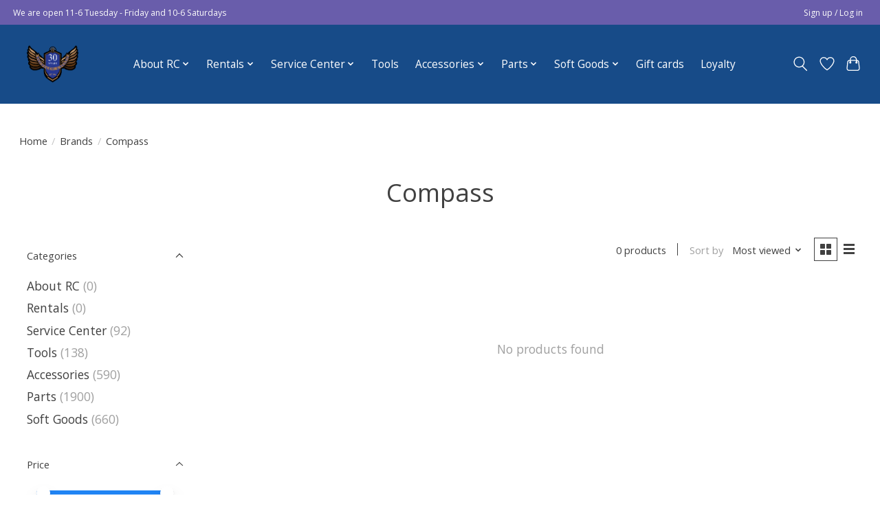

--- FILE ---
content_type: text/css; charset=UTF-8
request_url: https://cdn.shoplightspeed.com/shops/637563/themes/13296/assets/custom.css?2026011521132020210104183204
body_size: 512
content:
/* 20260106190354 - v2 */
.gui,
.gui-block-linklist li a {
  color: #174b88;
}

.gui-page-title,
.gui a.gui-bold,
.gui-block-subtitle,
.gui-table thead tr th,
.gui ul.gui-products li .gui-products-title a,
.gui-form label,
.gui-block-title.gui-dark strong,
.gui-block-title.gui-dark strong a,
.gui-content-subtitle {
  color: #174b88;
}

.gui-block-inner strong {
  color: #7393b7;
}

.gui a {
  color: #0f8ff7;
}

.gui-input.gui-focus,
.gui-text.gui-focus,
.gui-select.gui-focus {
  border-color: #0f8ff7;
  box-shadow: 0 0 2px #0f8ff7;
}

.gui-select.gui-focus .gui-handle {
  border-color: #0f8ff7;
}

.gui-block,
.gui-block-title,
.gui-buttons.gui-border,
.gui-block-inner,
.gui-image {
  border-color: #8d8d8d;
}

.gui-block-title {
  color: #174b88;
  background-color: #b4cde8;
}

.gui-content-title {
  color: #174b88;
}

.gui-form .gui-field .gui-description span {
  color: #174b88;
}

.gui-block-inner {
  background-color: #acc4de;
}

.gui-block-option {
  border-color: #ededed;
  background-color: #f9f9f9;
}

.gui-block-option-block {
  border-color: #ededed;
}

.gui-block-title strong {
  color: #174b88;
}

.gui-line,
.gui-cart-sum .gui-line {
  background-color: #cbcbcb;
}

.gui ul.gui-products li {
  border-color: #dcdcdc;
}

.gui-block-subcontent,
.gui-content-subtitle {
  border-color: #dcdcdc;
}

.gui-faq,
.gui-login,
.gui-password,
.gui-register,
.gui-review,
.gui-sitemap,
.gui-block-linklist li,
.gui-table {
  border-color: #dcdcdc;
}

.gui-block-content .gui-table {
  border-color: #ededed;
}

.gui-table thead tr th {
  border-color: #cbcbcb;
  background-color: #f9f9f9;
}

.gui-table tbody tr td {
  border-color: #ededed;
}

.gui a.gui-button-large,
.gui a.gui-button-small {
  border-color: #8d8d8d;
  color: #ffffff;
  background-color: #174b88;
}

.gui a.gui-button-large.gui-button-action,
.gui a.gui-button-small.gui-button-action {
  border-color: #000000;
  color: #000000;
  background-color: #3a5aa1;
}

.gui a.gui-button-large:active,
.gui a.gui-button-small:active {
  background-color: #123c6c;
  border-color: #707070;
}

.gui a.gui-button-large.gui-button-action:active,
.gui a.gui-button-small.gui-button-action:active {
  background-color: #2e4880;
  border-color: #000000;
}

.gui-input,
.gui-text,
.gui-select,
.gui-number {
  border-color: #8d8d8d;
  background-color: #ffffff;
}

.gui-select .gui-handle,
.gui-number .gui-handle {
  border-color: #8d8d8d;
}

.gui-number .gui-handle a {
  background-color: #ffffff;
}

.gui-input input,
.gui-number input,
.gui-text textarea,
.gui-select .gui-value {
  color: #000000;
}

.gui-progressbar {
  background-color: #174b88;
}

/* custom */
/*Name: Mariana | Date: September 4, 2020 | Reason: Change color of "address" in Contact Form | Begin. */
.gui-form label span.gui-nostyle {
    color: #f6b86e;
}
/*Name: Mariana | Date: September 4, 2020 | End. */


--- FILE ---
content_type: text/javascript;charset=utf-8
request_url: https://www.recycledcycles.com/services/stats/pageview.js
body_size: -413
content:
// SEOshop 17-01-2026 22:55:03